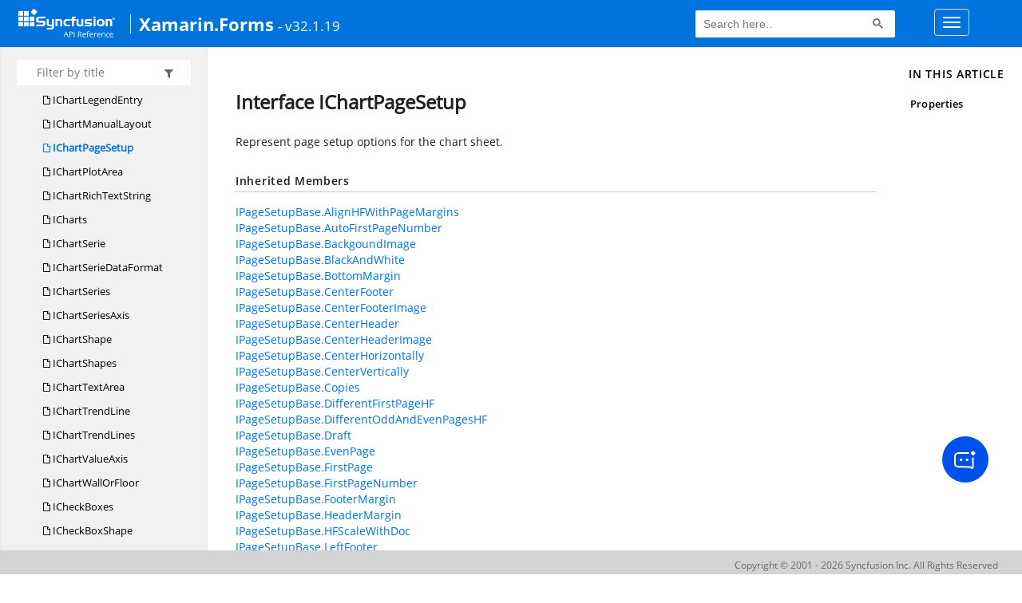

--- FILE ---
content_type: text/html; charset=utf-8
request_url: https://help.syncfusion.com/cr/xamarin/Syncfusion.XlsIO.IChartPageSetup.html
body_size: 5000
content:

<html lang="en">
<head>
	<!-- Google Tag Manager -->
	<script>
	(function (w, d, s, l, i) {
	w[l] = w[l] || []; w[l].push({
	'gtm.start':
	new Date().getTime(), event: 'gtm.js'
	}); var f = d.getElementsByTagName(s)[0],
	j = d.createElement(s), dl = l != 'dataLayer' ? '&l=' + l : ''; j.async = true; j.src =
	'https://www.googletagmanager.com/gtm.js?id=' + i + dl; f.parentNode.insertBefore(j, f);
	})(window, document, 'script', 'dataLayer', 'GTM-P3WXFWCW');
	</script>
	<!-- Load GTM-W8WD8WN on user interaction -->
	<script>
	document.addEventListener("DOMContentLoaded", function () {
	const events = ["mousemove", "scroll", "keydown", "touchstart"];
	function loadGTM() {
	events.forEach(event => document.removeEventListener(event, loadGTM));
	(function (w, d, s, l, i) {
	w[l] = w[l] || []; w[l].push({
	'gtm.start':
	new Date().getTime(), event: 'gtm.js'
	}); var f = d.getElementsByTagName(s)[0],
	j = d.createElement(s), dl = l != 'dataLayer' ? '&l=' + l : ''; j.async = true; j.src =
	'https://www.googletagmanager.com/gtm.js?id=' + i + dl; f.parentNode.insertBefore(j, f);
	})(window, document, 'script', 'dataLayer', 'GTM-W8WD8WN');
	}
	events.forEach(event => document.addEventListener(event, loadGTM, { once: true }));
	});
	</script>

    <meta name="viewport" content="width=device-width, initial-scale=1">
 
    <link rel="stylesheet" href="https://cdn.syncfusion.com/documentation/styles/bootstrap.gzip.min.css" />
    <!--Combined the following scripts files style.css, bootstrap-multiselect.css, Site.css and named as crdocumentation.css. it has minified, gziped and referred here.
        File path : "HomePage\Syncfusion.Documentation.Website/Content/Stylesheets/Customfonts/style.css and Syncfusion.Documentation.Website\Content\Stylesheets\CSS\"
    -->
    <link rel="stylesheet" href="/content/stylesheets/customfonts/style.css" />
    <link rel="stylesheet" href="/content/stylesheets/css/crmenu.css" />
    <script src="https://cdn.syncfusion.com/scripts/documentation/custom-scripts/jquery-1.10.2.min.js.gz"></script>
    <script src="https://cdn.syncfusion.com/scripts/documentation/custom-scripts/bootstrap.min.js.gz" defer></script>
    <script src="https://cdn.syncfusion.com/scripts/documentation/custom-scripts/select2.full.min.js.gz" defer></script>
    <script src="https://cdn.syncfusion.com/scripts/documentation/custom-scripts/bootstrap-multiselect.min.js.gz" defer></script>
    <script src="https://cdn.syncfusion.com/scripts/documentation/custom-scripts/WaitingPopup-Search.js.gz" defer></script>
    <script src="https://cdn.syncfusion.com/scripts/documentation/custom-scripts/modernizr-1.7.min.js.gz" defer></script>
    <script src="/scripts/crdocument.js" defer></script>
    <script src="/scripts/waitingpopup.js" defer></script>
    <link rel="alternate" hreflang="en-US" href="https://help.syncfusion.com/cr/xamarin/Syncfusion.XlsIO.IChartPageSetup.html" />
    <script type="application/ld+json">
         {"@context": "https://schema.org","@type": "Organization","name": "Syncfusion","url": "https://help.syncfusion.com/cr/xamarin/Syncfusion.XlsIO.IChartPageSetup.html","logo": "https://cdn.syncfusion.com/content/images/company-logos/Syncfusion_logos.png","sameAs": ["https://www.facebook.com/Syncfusion","https://twitter.com/Syncfusion","https://www.linkedin.com/company/syncfusion?trk=top_nav_home","mailto:support@syncfusion.com?"]}
    </script>
	<meta name="robots" content="follow, index" />

	<title>Interface IChartPageSetup - Xamarin.Forms API Reference | Syncfusion</title>
	<meta name="viewport" content="width=device-width, initial-scale=1">
    <meta charset="utf-8">
    <meta http-equiv="X-UA-Compatible" content="IE=edge,chrome=1">
    <meta name="description" content="Represent page setup options for the chart sheet.">
    <meta name="viewport" content="width=device-width">
    <meta name="title" content="Interface IChartPageSetup
   ">
    
    
    <link rel="shortcut icon" href="../favicon.ico">
    <link rel="stylesheet" href="../styles/docfx.vendor.css">
    <link rel="stylesheet" href="../styles/docfx.css">
    <link rel="stylesheet" href="../styles/main.css">
<link rel="stylesheet" href="../styles/CRLayout.css">
<link rel="stylesheet" href="https://cdn.syncfusion.com/content/stylesheets/components/Stack1.3.7/layoutfont_cdn.css">
    <meta property="docfx:navrel" content="../toc.html">
    <meta property="docfx:tocrel" content="toc.html">
    
    <meta property="docfx:rel" content="../">
    
  <!-- Start Alexa Certify Javascript -->
<script type="text/javascript">
_atrk_opts = { atrk_acct:"LPpPs1Fx9f207i", domain:"syncfusion.com",dynamic: true};
(function() { var as = document.createElement('script'); as.type = 'text/javascript'; as.async = true; as.src = "https://certify-js.alexametrics.com/atrk.js"; var s = document.getElementsByTagName('script')[0];s.parentNode.insertBefore(as, s); })();
</script>
<noscript><img src="https://certify.alexametrics.com/atrk.gif?account=LPpPs1Fx9f207i" style="display:none" height="1" width="1" alt="alexa"></noscript>
<!-- End Alexa Certify Javascript -->

	<link rel="canonical" href="https://help.syncfusion.com/xamarin/Syncfusion.XlsIO.IChartPageSetup.html">
</head>
<body data-spy="scroll" data-target="#affix" data-offset="120">
	<!-- Google Tag Manager (noscript) -->
	<noscript><iframe src="https://www.googletagmanager.com/ns.html?id=GTM-P3WXFWCW"
	height="0" width="0" style="display:none;visibility:hidden"></iframe>
	</noscript>
	<!--Interaction-->
	<noscript>
	<iframe src="https://www.googletagmanager.com/ns.html?id=GTM-W8WD8WN"
	height="0" width="0" style="display:none;visibility:hidden"></iframe>
	</noscript>
	<!-- End Google Tag Manager (noscript) -->
    <div id="main_section">
        <input id="tocload" name="tocload" type="hidden" value="False" />


<script type="text/javascript">
    (function () {
        var config = {
            kitId: 'eab3tki',
            scriptTimeout: 5000
        };
        var h = document.getElementsByTagName('html')[0];
        h.className += 'wf-loading';
        var t = setTimeout(function () {
            h.className = h.className.replace(/(\s|^)wf-loading(\s|$)/g, ' ');
            h.className += ' wf-inactive';
        }, config.scriptTimeout);
        var d = false;
        var tk = document.createElement('script');
        tk.src = '//use.typekit.net/' + config.kitId + '.js';
        tk.type = 'text/javascript';
        tk.async = 'true';
        tk.onload = tk.onreadystatechange = function () {
            var rs = this.readyState;
            if (d || rs && rs != 'complete' && rs != 'loaded') return;
            d = true;
            clearTimeout(t);
            try { Typekit.load(config); } catch (e) { }
        };
        var s = document.getElementsByTagName('script')[0];
        s.parentNode.insertBefore(tk, s);
    })();
</script>
<script type="text/javascript">
    (function (d) {
        var config = {
            kitId: 'ihb7xic',
            scriptTimeout: 3000
        },
        h = d.documentElement, t = setTimeout(function () { h.className = h.className.replace(/\bwf-loading\b/g, "") + " wf-inactive"; }, config.scriptTimeout), tk = d.createElement("script"), f = false, s = d.getElementsByTagName("script")[0], a; h.className += " wf-loading"; tk.src = '//use.typekit.net/' + config.kitId + '.js'; tk.async = true; tk.onload = tk.onreadystatechange = function () { a = this.readyState; if (f || a && a != "complete" && a != "loaded") return; f = true; clearTimeout(t); try { Typekit.load(config) } catch (e) { } }; s.parentNode.insertBefore(tk, s)
    })(document);
</script>

    <nav class="navbar navbar-default navbar-fixed-top" id="ug-header">
	    <div class="container-fluid">
			<div class="navbar-header">
				<div class="ug_header_content">
					<a href="https://help.syncfusion.com/">
						<span class="hidden-xs icon-logo" id="logonew"></span>
					</a>
					<div class="visible-xs mobile-layout">
						<img class="menu-icon" src="/content/images/menu-icon_white.png" data-toggle="collapse" href="#sidetoggle" aria-expanded="false" aria-controls="sidetoggle" id="leftside-toc" alt="menu" />
							<a href="https://help.syncfusion.com/">
								<span class="icon-logo" id="logonew"></span>
							</a>
					</div> 
			    </div>

					<h2 id="platformName">
						<a id="platformUrl" href=/cr/xamarin>Xamarin.Forms</a><label>- v32.1.19</label>
					</h2>
				<form class="navbar-form navbar-left">
						<div class="form-group">
							<gcse:search></gcse:search>
						</div>
				</form>
				<button type="button" class="navbar-toggle collapsed" data-toggle="collapse" data-target="#bs-example-navbar-collapse-1" aria-expanded="false">
					<span class="sr-only">Toggle navigation</span>
					<span class="icon-bar"></span>
					<span class="icon-bar"></span>
					<span class="icon-bar"></span>
				</button>
			</div>
        
				<div class="collapse navbar-collapse menu-right-section menu-bar-item" id="bs-example-navbar-collapse-1">
					<ul class="nav navbar-nav"  id="top_link" >
									<li><a href="https://www.syncfusion.com/code-examples" target="_blank">Code Examples</a></li>
									<li><a href="https://help.syncfusion.com/upgrade-guide/xamarin" target="_blank">Upgrade Guide</a></li>
									<li><a href="https://help.syncfusion.com/xamarin/introduction/overview" id="user_guide" target="_blank">User Guide</a></li>
									<li><a href="https://www.syncfusion.com/demos" target="_blank">Demos</a></li>
									<li><a href="https://support.syncfusion.com/create" target="_blank">Support</a></li>
									<li><a href="https://www.syncfusion.com/forums/xamarin.forms" target="_blank">Forums</a></li>
									<li><a id="download_section" href="https://www.syncfusion.com/downloads/xamarin" target="_blank">Download</a></li>
					</ul>
				</div>
	
		  	</div>
	</nav>

        <div id="loader" class="center"></div><div id="splitter"></div>
    <div id="wrapper">
      <header>
        
        <nav id="autocollapse" class="navbar navbar-inverse ng-scope" role="navigation">
          <div class="container">
            <div class="navbar-header">
              <button type="button" class="navbar-toggle" data-toggle="collapse" data-target="#navbar">
                <span class="sr-only">Toggle navigation</span>
                <span class="icon-bar"></span>
                <span class="icon-bar"></span>
                <span class="icon-bar"></span>
              </button>
              
              <a class="navbar-brand" href="../index.html">
                
              </a>
            </div>
            <div class="collapse navbar-collapse" id="navbar">
              <form class="navbar-form navbar-right" role="search" id="search">
                <div class="form-group">
                  <input type="text" class="form-control" id="search-query" placeholder="Search" autocomplete="off">
                </div>
              </form>
            </div>
          </div>
        </nav>
        
        <div class="subnav navbar navbar-default">
          <div class="container hide-when-search" id="breadcrumb">
            <ul class="breadcrumb">
              <li></li>
            </ul>
          </div>
        </div>
      </header>
      <div class="container body-content">
        
        <div id="search-results">
          <div class="search-list"></div>
          <div class="sr-items">
            <p><i class="glyphicon glyphicon-refresh index-loading"></i></p>
          </div>
          <ul id="pagination"></ul>
        </div>
      </div>
      <div role="main" class="container body-content hide-when-search">
        
        <div class="sidenav hide-when-search">
          <a class="btn toc-toggle collapse" data-toggle="collapse" href="#sidetoggle" aria-expanded="false" aria-controls="sidetoggle">Show / Hide Table of Contents</a>
          <div class="sidetoggle collapse" id="sidetoggle">
            <div id="sidetoc"></div>
          </div>
        </div>
        <div class="article row grid-right">
          <div class="col-md-10">
            <article class="content wrap" id="_content" data-uid="Syncfusion.XlsIO.IChartPageSetup">
  
  
  <h1 id="Syncfusion_XlsIO_IChartPageSetup" data-uid="Syncfusion.XlsIO.IChartPageSetup" class="text-break">Interface IChartPageSetup
  </h1>
  <div class="markdown level0 summary"><p>Represent page setup options for the chart sheet.</p>
</div>
  <div class="markdown level0 conceptual"></div>
  <div class="inheritedMembers"><h5>Inherited Members</h5><div>
      <a class="xref" href="Syncfusion.XlsIO.Interfaces.IPageSetupBase.html#Syncfusion_XlsIO_Interfaces_IPageSetupBase_AlignHFWithPageMargins">IPageSetupBase.AlignHFWithPageMargins</a>
    </div><div>
      <a class="xref" href="Syncfusion.XlsIO.Interfaces.IPageSetupBase.html#Syncfusion_XlsIO_Interfaces_IPageSetupBase_AutoFirstPageNumber">IPageSetupBase.AutoFirstPageNumber</a>
    </div><div>
      <a class="xref" href="Syncfusion.XlsIO.Interfaces.IPageSetupBase.html#Syncfusion_XlsIO_Interfaces_IPageSetupBase_BackgoundImage">IPageSetupBase.BackgoundImage</a>
    </div><div>
      <a class="xref" href="Syncfusion.XlsIO.Interfaces.IPageSetupBase.html#Syncfusion_XlsIO_Interfaces_IPageSetupBase_BlackAndWhite">IPageSetupBase.BlackAndWhite</a>
    </div><div>
      <a class="xref" href="Syncfusion.XlsIO.Interfaces.IPageSetupBase.html#Syncfusion_XlsIO_Interfaces_IPageSetupBase_BottomMargin">IPageSetupBase.BottomMargin</a>
    </div><div>
      <a class="xref" href="Syncfusion.XlsIO.Interfaces.IPageSetupBase.html#Syncfusion_XlsIO_Interfaces_IPageSetupBase_CenterFooter">IPageSetupBase.CenterFooter</a>
    </div><div>
      <a class="xref" href="Syncfusion.XlsIO.Interfaces.IPageSetupBase.html#Syncfusion_XlsIO_Interfaces_IPageSetupBase_CenterFooterImage">IPageSetupBase.CenterFooterImage</a>
    </div><div>
      <a class="xref" href="Syncfusion.XlsIO.Interfaces.IPageSetupBase.html#Syncfusion_XlsIO_Interfaces_IPageSetupBase_CenterHeader">IPageSetupBase.CenterHeader</a>
    </div><div>
      <a class="xref" href="Syncfusion.XlsIO.Interfaces.IPageSetupBase.html#Syncfusion_XlsIO_Interfaces_IPageSetupBase_CenterHeaderImage">IPageSetupBase.CenterHeaderImage</a>
    </div><div>
      <a class="xref" href="Syncfusion.XlsIO.Interfaces.IPageSetupBase.html#Syncfusion_XlsIO_Interfaces_IPageSetupBase_CenterHorizontally">IPageSetupBase.CenterHorizontally</a>
    </div><div>
      <a class="xref" href="Syncfusion.XlsIO.Interfaces.IPageSetupBase.html#Syncfusion_XlsIO_Interfaces_IPageSetupBase_CenterVertically">IPageSetupBase.CenterVertically</a>
    </div><div>
      <a class="xref" href="Syncfusion.XlsIO.Interfaces.IPageSetupBase.html#Syncfusion_XlsIO_Interfaces_IPageSetupBase_Copies">IPageSetupBase.Copies</a>
    </div><div>
      <a class="xref" href="Syncfusion.XlsIO.Interfaces.IPageSetupBase.html#Syncfusion_XlsIO_Interfaces_IPageSetupBase_DifferentFirstPageHF">IPageSetupBase.DifferentFirstPageHF</a>
    </div><div>
      <a class="xref" href="Syncfusion.XlsIO.Interfaces.IPageSetupBase.html#Syncfusion_XlsIO_Interfaces_IPageSetupBase_DifferentOddAndEvenPagesHF">IPageSetupBase.DifferentOddAndEvenPagesHF</a>
    </div><div>
      <a class="xref" href="Syncfusion.XlsIO.Interfaces.IPageSetupBase.html#Syncfusion_XlsIO_Interfaces_IPageSetupBase_Draft">IPageSetupBase.Draft</a>
    </div><div>
      <a class="xref" href="Syncfusion.XlsIO.Interfaces.IPageSetupBase.html#Syncfusion_XlsIO_Interfaces_IPageSetupBase_EvenPage">IPageSetupBase.EvenPage</a>
    </div><div>
      <a class="xref" href="Syncfusion.XlsIO.Interfaces.IPageSetupBase.html#Syncfusion_XlsIO_Interfaces_IPageSetupBase_FirstPage">IPageSetupBase.FirstPage</a>
    </div><div>
      <a class="xref" href="Syncfusion.XlsIO.Interfaces.IPageSetupBase.html#Syncfusion_XlsIO_Interfaces_IPageSetupBase_FirstPageNumber">IPageSetupBase.FirstPageNumber</a>
    </div><div>
      <a class="xref" href="Syncfusion.XlsIO.Interfaces.IPageSetupBase.html#Syncfusion_XlsIO_Interfaces_IPageSetupBase_FooterMargin">IPageSetupBase.FooterMargin</a>
    </div><div>
      <a class="xref" href="Syncfusion.XlsIO.Interfaces.IPageSetupBase.html#Syncfusion_XlsIO_Interfaces_IPageSetupBase_HeaderMargin">IPageSetupBase.HeaderMargin</a>
    </div><div>
      <a class="xref" href="Syncfusion.XlsIO.Interfaces.IPageSetupBase.html#Syncfusion_XlsIO_Interfaces_IPageSetupBase_HFScaleWithDoc">IPageSetupBase.HFScaleWithDoc</a>
    </div><div>
      <a class="xref" href="Syncfusion.XlsIO.Interfaces.IPageSetupBase.html#Syncfusion_XlsIO_Interfaces_IPageSetupBase_LeftFooter">IPageSetupBase.LeftFooter</a>
    </div><div>
      <a class="xref" href="Syncfusion.XlsIO.Interfaces.IPageSetupBase.html#Syncfusion_XlsIO_Interfaces_IPageSetupBase_LeftFooterImage">IPageSetupBase.LeftFooterImage</a>
    </div><div>
      <a class="xref" href="Syncfusion.XlsIO.Interfaces.IPageSetupBase.html#Syncfusion_XlsIO_Interfaces_IPageSetupBase_LeftHeader">IPageSetupBase.LeftHeader</a>
    </div><div>
      <a class="xref" href="Syncfusion.XlsIO.Interfaces.IPageSetupBase.html#Syncfusion_XlsIO_Interfaces_IPageSetupBase_LeftHeaderImage">IPageSetupBase.LeftHeaderImage</a>
    </div><div>
      <a class="xref" href="Syncfusion.XlsIO.Interfaces.IPageSetupBase.html#Syncfusion_XlsIO_Interfaces_IPageSetupBase_LeftMargin">IPageSetupBase.LeftMargin</a>
    </div><div>
      <a class="xref" href="Syncfusion.XlsIO.Interfaces.IPageSetupBase.html#Syncfusion_XlsIO_Interfaces_IPageSetupBase_Order">IPageSetupBase.Order</a>
    </div><div>
      <a class="xref" href="Syncfusion.XlsIO.Interfaces.IPageSetupBase.html#Syncfusion_XlsIO_Interfaces_IPageSetupBase_Orientation">IPageSetupBase.Orientation</a>
    </div><div>
      <a class="xref" href="Syncfusion.XlsIO.Interfaces.IPageSetupBase.html#Syncfusion_XlsIO_Interfaces_IPageSetupBase_PaperSize">IPageSetupBase.PaperSize</a>
    </div><div>
      <a class="xref" href="Syncfusion.XlsIO.Interfaces.IPageSetupBase.html#Syncfusion_XlsIO_Interfaces_IPageSetupBase_PrintComments">IPageSetupBase.PrintComments</a>
    </div><div>
      <a class="xref" href="Syncfusion.XlsIO.Interfaces.IPageSetupBase.html#Syncfusion_XlsIO_Interfaces_IPageSetupBase_PrintErrors">IPageSetupBase.PrintErrors</a>
    </div><div>
      <a class="xref" href="Syncfusion.XlsIO.Interfaces.IPageSetupBase.html#Syncfusion_XlsIO_Interfaces_IPageSetupBase_PrintNotes">IPageSetupBase.PrintNotes</a>
    </div><div>
      <a class="xref" href="Syncfusion.XlsIO.Interfaces.IPageSetupBase.html#Syncfusion_XlsIO_Interfaces_IPageSetupBase_PrintQuality">IPageSetupBase.PrintQuality</a>
    </div><div>
      <a class="xref" href="Syncfusion.XlsIO.Interfaces.IPageSetupBase.html#Syncfusion_XlsIO_Interfaces_IPageSetupBase_RightFooter">IPageSetupBase.RightFooter</a>
    </div><div>
      <a class="xref" href="Syncfusion.XlsIO.Interfaces.IPageSetupBase.html#Syncfusion_XlsIO_Interfaces_IPageSetupBase_RightFooterImage">IPageSetupBase.RightFooterImage</a>
    </div><div>
      <a class="xref" href="Syncfusion.XlsIO.Interfaces.IPageSetupBase.html#Syncfusion_XlsIO_Interfaces_IPageSetupBase_RightHeader">IPageSetupBase.RightHeader</a>
    </div><div>
      <a class="xref" href="Syncfusion.XlsIO.Interfaces.IPageSetupBase.html#Syncfusion_XlsIO_Interfaces_IPageSetupBase_RightHeaderImage">IPageSetupBase.RightHeaderImage</a>
    </div><div>
      <a class="xref" href="Syncfusion.XlsIO.Interfaces.IPageSetupBase.html#Syncfusion_XlsIO_Interfaces_IPageSetupBase_RightMargin">IPageSetupBase.RightMargin</a>
    </div><div>
      <a class="xref" href="Syncfusion.XlsIO.Interfaces.IPageSetupBase.html#Syncfusion_XlsIO_Interfaces_IPageSetupBase_TopMargin">IPageSetupBase.TopMargin</a>
    </div><div>
      <a class="xref" href="Syncfusion.XlsIO.Interfaces.IPageSetupBase.html#Syncfusion_XlsIO_Interfaces_IPageSetupBase_Zoom">IPageSetupBase.Zoom</a>
    </div><div>
      <a class="xref" href="Syncfusion.XlsIO.IParentApplication.html#Syncfusion_XlsIO_IParentApplication_Application">IParentApplication.Application</a>
    </div><div>
      <a class="xref" href="Syncfusion.XlsIO.IParentApplication.html#Syncfusion_XlsIO_IParentApplication_Parent">IParentApplication.Parent</a>
    </div></div>
  <h6><strong>Namespace</strong>: <a class="xref" href="Syncfusion.XlsIO.html">Syncfusion.XlsIO</a></h6>
  <h6><strong>Assembly</strong>: Syncfusion.XlsIO.Portable.dll</h6>
  <h5 id="Syncfusion_XlsIO_IChartPageSetup_syntax">Syntax</h5>
  <div class="codewrapper">
    <pre><code class="lang-csharp hljs">public interface IChartPageSetup : IPageSetupBase, IParentApplication</code></pre>
  </div>
  <h3 id="properties">Properties
  </h3>
  
  
  <a id="Syncfusion_XlsIO_IChartPageSetup_FitToPagesTall_" data-uid="Syncfusion.XlsIO.IChartPageSetup.FitToPagesTall*"></a>
  <h4 id="Syncfusion_XlsIO_IChartPageSetup_FitToPagesTall" data-uid="Syncfusion.XlsIO.IChartPageSetup.FitToPagesTall">FitToPagesTall</h4>
  <div class="markdown level1 summary"><p>Gets or sets the number of pages tall the worksheet will be scaled
to when it is printed. Applies only to worksheets.</p>
</div>
  <div class="markdown level1 conceptual"></div>
  <h5 class="decalaration">Declaration</h5>
  <div class="codewrapper">
    <pre><code class="lang-csharp hljs">bool FitToPagesTall { get; set; }</code></pre>
  </div>
  <h5 class="propertyValue">Property Value</h5>
  <table class="table table-borderedfieldvalue table-striped table-condensed" id="borderedfield">
    <thead>
      <tr>
        <th>Type</th>
        
      </tr>
    </thead>
    <tbody>
      <tr>
        <td><span class="xref">System.Boolean</span></td>
        
      </tr>
    </tbody>
  </table>
  
  
  <a id="Syncfusion_XlsIO_IChartPageSetup_FitToPagesWide_" data-uid="Syncfusion.XlsIO.IChartPageSetup.FitToPagesWide*"></a>
  <h4 id="Syncfusion_XlsIO_IChartPageSetup_FitToPagesWide" data-uid="Syncfusion.XlsIO.IChartPageSetup.FitToPagesWide">FitToPagesWide</h4>
  <div class="markdown level1 summary"><p>Gets or sets the number of pages wide the worksheet will be scaled
to when it is printed. Applies only to worksheets.</p>
</div>
  <div class="markdown level1 conceptual"></div>
  <h5 class="decalaration">Declaration</h5>
  <div class="codewrapper">
    <pre><code class="lang-csharp hljs">bool FitToPagesWide { get; set; }</code></pre>
  </div>
  <h5 class="propertyValue">Property Value</h5>
  <table class="table table-borderedfieldvalue table-striped table-condensed" id="borderedfield">
    <thead>
      <tr>
        <th>Type</th>
        
      </tr>
    </thead>
    <tbody>
      <tr>
        <td><span class="xref">System.Boolean</span></td>
        
      </tr>
    </tbody>
  </table>
</article>
          </div>
          
          <div class="hidden-sm col-md-2" role="complementary">
            <div class="sideaffix">
              <div class="contribution">
                <ul class="nav">
                </ul>
              </div>
              <nav class="bs-docs-sidebar hidden-print hidden-xs hidden-sm affix" id="affix">
              
              </nav>
            </div>
          </div>
        </div>
      </div>
      
      <footer>
        <div class="grad-bottom"></div>
        <div class="footer">
          <div class="container">
            <span class="pull-right">
              <a href="#top">Back to top</a>
            </span>
            
            <span>Generated by <strong>DocFX</strong></span>
          </div>
        </div>
      </footer>
    </div>
    
    <script type="text/javascript" src="../styles/docfx.vendor.js"></script>
    <script type="text/javascript" src="../styles/docfx.js"></script>
    <script type="text/javascript" src="../styles/main.js"></script>
 <script type="text/javascript" src="../styles/swfobject.js"></script>
 <script type="text/javascript">
	$(document).ready(function() {
		$("footer").html("");
  if(window.matchMedia('(max-width: 992px)').matches && window.matchMedia('(min-width: 768px)').matches){
  $(".article .hidden-sm").css("cssText", "display:block !important");
  $(".article .col-md-2").removeClass("hidden-sm");
  $(".bs-docs-sidebar").removeClass("hidden-sm");
  }
});
</script>
  
            <div id="jsug_footer">
                <div id="jsug_copyrights">
                    <a class="" href="https://www.syncfusion.com/copyright" target="_blank">Copyright &copy; 2001 - 2026 Syncfusion Inc. All Rights Reserved</a>
                </div>
            </div>
			<div class="ai_fixed_icon_container">
                <button type="button" class="btn helpbot_chat_button">
                    <img src="//cdn.syncfusion.com/helpbot/staging/images/ai_start_new_page.svg" alt="helpbot icon" id="helpbot_icon" width="32" height="32" />
                    <p class="helpbot_syncfusion_content">Syncfusion HelpBot</p>
                </button>
            </div>
        <div data-toggle="tooltip" data-placement="bottom" id="back-top" title="Back to Top"><i class="fa fa-angle-up"></i></div>
    </div>
    
        <script>
				
		
		
		(function () {
                var cx = '012747974556097732190:2-b42k8u31u';
                var gcse = document.createElement('script');
                gcse.type = 'text/javascript';
                gcse.async = true;
                gcse.src = (document.location.protocol == 'https:' ? 'https:' : 'http:') + '//cse.google.com/cse.js?cx=' + cx;
                var s = document.getElementsByTagName('script')[0];
                s.parentNode.insertBefore(gcse, s);
            })();
           
          setInterval(function () { $("#gsc-i-id1").attr("placeholder", "Search here.."); }, 100);           
        </script>    
   
               

<script defer src="https://static.cloudflareinsights.com/beacon.min.js/vcd15cbe7772f49c399c6a5babf22c1241717689176015" integrity="sha512-ZpsOmlRQV6y907TI0dKBHq9Md29nnaEIPlkf84rnaERnq6zvWvPUqr2ft8M1aS28oN72PdrCzSjY4U6VaAw1EQ==" data-cf-beacon='{"version":"2024.11.0","token":"00fae5a160ad4360aefe5bf7c7c77985","server_timing":{"name":{"cfCacheStatus":true,"cfEdge":true,"cfExtPri":true,"cfL4":true,"cfOrigin":true,"cfSpeedBrain":true},"location_startswith":null}}' crossorigin="anonymous"></script>
</body>
</html>


--- FILE ---
content_type: text/html
request_url: https://help.syncfusion.com/cr/toc.html
body_size: -1886
content:

<div id="sidetoggle">
  <div>
    <div class="sidefilter">
      <form class="toc-filter">
        <span class="glyphicon glyphicon-filter filter-icon"></span>
        <span class="glyphicon glyphicon-remove clear-icon" id="toc_filter_clear"></span>
        <input type="text" id="toc_filter_input" placeholder="Enter here to filter..." onkeypress="if(event.keyCode==13) {return false;}">
      </form>
    </div>
    <div class="sidetoc">
      <div class="toc" id="toc">
          
          <ul class="nav level1">
                <li>
                    <a href="articles/intro.html" name="articles/toc.html" title="Articles">Articles</a>
                </li>
                <li>
                    <a href="api/index.html" name="api/toc.html" title="Api Documentation">Api Documentation</a>
                </li>
          </ul>
      </div>
    </div>
  </div>
</div>
